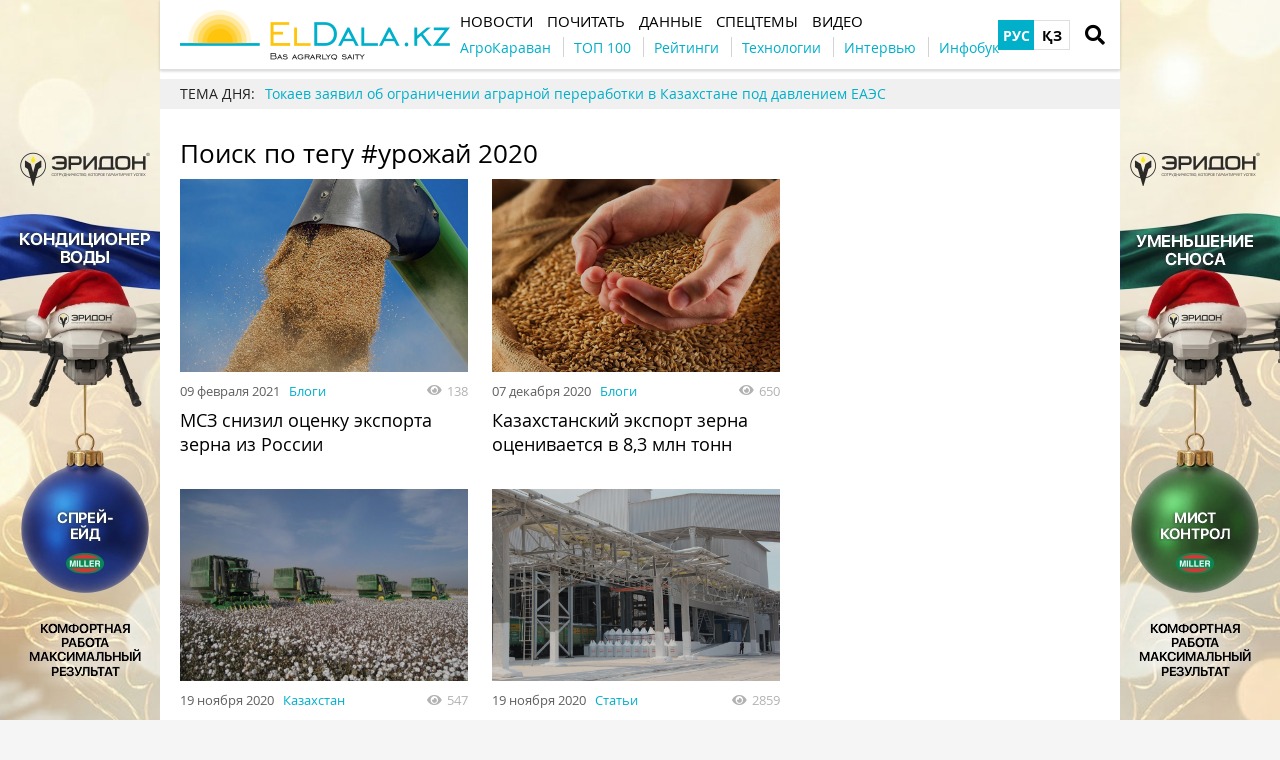

--- FILE ---
content_type: text/html; charset=UTF-8
request_url: https://eldala.kz/tag/%D1%83%D1%80%D0%BE%D0%B6%D0%B0%D0%B9+2020
body_size: 9887
content:
<!DOCTYPE html>
<html lang="ru">
<head>
    <meta http-equiv="Content-Type" content="text/html; charset=UTF-8" />
    <meta name="viewport" content="width=device-width, initial-scale=1.0">
    <link rel="dns-prefetch" href="https://www.googletagmanager.com" >
<link rel="dns-prefetch" href="https://www.google-analytics.com" >
<link rel="dns-prefetch" href="https://securepubads.g.doubleclick.net" >
<meta name="yandex-verification" content="932e64aaba85ad51" />
<meta name="google-site-verification" content="HKHPwwpV8Ogw_08GqoyInNs709UohGmaeM4UcqkXgOM" />
<!-- Google Tag Manager -->
<script>(function(w,d,s,l,i){w[l]=w[l]||[];w[l].push({'gtm.start':
new Date().getTime(),event:'gtm.js'});var f=d.getElementsByTagName(s)[0],
j=d.createElement(s),dl=l!='dataLayer'?'&l='+l:'';j.async=true;j.src=
'https://www.googletagmanager.com/gtm.js?id='+i+dl;f.parentNode.insertBefore(j,f);
})(window,document,'script','dataLayer','GTM-N6C52WZ');</script>
<!-- End Google Tag Manager -->
<meta property="fb:app_id" content="1353590165071503" />
<link rel="manifest" href="/manifest.json">
<script>
      if ('serviceWorker' in navigator) {
        window.addEventListener('load', () => {
          navigator.serviceWorker.register('/service-worker.js');
        });
      }
</script>
    <meta name="csrf-param" content="_csrf">
<meta name="csrf-token" content="amPat8zjcLKjxLCg3vzZhB3wyrkEOZ3j7BTouiaM2ZcsEJWFp7FIwZSF8fiyo7byb7q4_11V8ICVU6CPU8KV2A==">
    <title>Хештег урожай 2020</title>
    <link rel="apple-touch-icon" href="/assets/2d52a98c/img/apple-touch-icon.png?v=1661523467">
    <link rel="shortcut icon" href="/assets/2d52a98c/img/favicon.jpg?v=1661523467" type="image/jpeg">
    <link rel="icon" href="/assets/2d52a98c/favicon.ico?v=1661523467" type="image/x-icon"/>
        <script async='async' src='https://securepubads.g.doubleclick.net/tag/js/gpt.js'></script>
<script>
  var googletag = googletag || {};
  googletag.cmd = googletag.cmd || [];
</script>

<script>
  googletag.cmd.push(function() {
    googletag.defineSlot('/21104329/ELDalakz_300x250', [300, 250], 'div-gpt-ad-1596108881577-0').addService(googletag.pubads());
    googletag.pubads().enableSingleRequest();
    googletag.enableServices();
  });
</script>
    <meta name="generator" content="SkeekS CMS — https://cms.skeeks.com">
<meta property="og:title" content="Хештег урожай 2020 — ElDala.kz">
<meta property="og:site_name" content="ElDala.kz">
<meta name="keywords" content="хештег, поиск, урожай, ноября, тегу, #урожай, зерно, тонн, фрукты, блоги, овощи, казахстане, зерновых, казахстан, зерна, животноводство, алматинской, подпишитесь, новости, почитать, данные, видео, рейтинги, интервью, области, туркестанские, превышают, темы, бобовых, больше, аграрии, предложат, выращивать, заработали, гектара, тенге, культур, попкорн, кукурузу, фермерам, казахстанским, спецпроекты, растениеводство, facebook, рассылку, нашу, авторы, контакты, сайтом, пользования, правила, сайте, telegram, vkontakte, instagram, сети, масличные, социальные, бренды, компании, досье">
<link href="https://eldala.kz/tag/%D1%83%D1%80%D0%BE%D0%B6%D0%B0%D0%B9+2020" rel="alternate" hreflang="ru">
<link href="https://eldala.kz/kz/tag/%D1%83%D1%80%D0%BE%D0%B6%D0%B0%D0%B9+2020" rel="alternate" hreflang="kz">
<link href="/assets/49f76398/css/load-more-style.css?v=1661523467" rel="stylesheet">
<link href="/assets/dbc8f91c/libs/jquery-plugins/jquery-jgrowl/jquery.jgrowl.min.css?v=1594823425" rel="stylesheet">
<link href="/assets/970a3360/jquery.fancybox.min.css?v=1552331228" rel="stylesheet">
<link href="/assets/b2de35bb/css/bootstrap.min.css?v=1550073338" rel="stylesheet">
<link href="/assets/9181e523/libs/fontawesome-free-5.15.4/css/all.min.css?v=1661523467" rel="stylesheet">
<link href="/assets/9181e523/css/normalize.css?v=1661523467" rel="stylesheet">
<link href="/assets/9181e523/css/main.css?v=1661523467" rel="stylesheet">
<link href="/assets/2d52a98c/css/styles.css?v=1661523467" rel="stylesheet">
<style>/*<![CDATA[*/
a{color: #00AFCA}
.hot-container{
float: left;
width: 100%;
margin: 10px 0;
background: #f0f0f0;
}
.hot { list-style:none; margin:0; padding:0; }
.hot li { display:block; float:left; width: auto;}
.hot li:first-child{padding-left: 0; font-size: 14px;font-weight: 500}
.hot_holder:after {
clear: both;
}
/*]]>*/</style></head>
<body class="">
<!-- Google Tag Manager (noscript) -->
<noscript><iframe src="https://www.googletagmanager.com/ns.html?id=GTM-N6C52WZ"
height="0" width="0" style="display:none;visibility:hidden"></iframe></noscript>
<!-- End Google Tag Manager (noscript) -->
<!-- Top100 (Kraken) Counter -->
<script>
    (function (w, d, c) {
    (w[c] = w[c] || []).push(function() {
        var options = {
            project: 7710877,
        };
        try {
            w.top100Counter = new top100(options);
        } catch(e) { }
    });
    var n = d.getElementsByTagName("script")[0],
    s = d.createElement("script"),
    f = function () { n.parentNode.insertBefore(s, n); };
    s.type = "text/javascript";
    s.async = true;
    s.src =
    (d.location.protocol == "https:" ? "https:" : "http:") +
    "//st.top100.ru/top100/top100.js";

    if (w.opera == "[object Opera]") {
    d.addEventListener("DOMContentLoaded", f, false);
} else { f(); }
})(window, document, "_top100q");
</script>
<noscript>
  <img src="//counter.rambler.ru/top100.cnt?pid=7710877" alt="Топ-100" />
</noscript>
<!-- END Top100 (Kraken) Counter -->

<!-- HEADER -->
<header class="wrapper header">
    <div class="container">
        <div class="header__top">
            <a href="/" id="logo" class="header__logo">
                <img src="/img/eldala_logo.png" alt="ElDala.kz">
            </a>
            <div class="header__lang">
                        <a class="header__lang__link is-current" data-lang="ru" href="/tag/%D1%83%D1%80%D0%BE%D0%B6%D0%B0%D0%B9+2020" title="РУС">РУС</a>
        <a class="header__lang__link" data-lang="kz" href="/kz/tag/%D1%83%D1%80%D0%BE%D0%B6%D0%B0%D0%B9+2020" title="ҚЗ">ҚЗ</a>
            </div>
                <a href="#" class="header__search__btn-open"><i class="fa fa-search"></i></a>
            <div class="header__mainmenu__btn-open">
                <button type="button" class="tcon tcon-menu--xcross" aria-label="toggle menu">
                    <span class="tcon-menu__lines" aria-hidden="true"></span>
                    <span class="tcon-visuallyhidden">toggle menu</span>
                </button>
            </div>
        </div>
        <div class="header__bottom">
            <div class="header__bottom_inner">
                <nav class="header__menu">
                                    <a class="header__menu__link" href="https://eldala.kz/novosti" title="Новости">
    <span>Новости</span>
</a>                            <a class="header__menu__link" href="https://eldala.kz/pochytat" title="Почитать">
    <span>Почитать</span>
</a>                            <a class="header__menu__link" href="https://eldala.kz/dannye" title="Данные">
    <span>Данные</span>
</a>                            <a class="header__menu__link" href="https://eldala.kz/spectemy" title="Спецтемы">
    <span>Спецтемы</span>
</a>                            <a class="header__menu__link" href="https://eldala.kz/video" title="Видео">
    <span>Видео</span>
</a>                    </nav>
                <nav class="header__project_menu" style="">
                        <a class="header__project_menu__link" href="https://eldala.kz/agrokaravan" title="АгроКараван"><span>АгроКараван</span></a>                    <a class="header__project_menu__link" href="https://eldala.kz/rating/32-top100-agroholdingov-kazahstana" title="ТОП 100"><span>ТОП 100</span></a>                    <a class="header__project_menu__link" href="https://eldala.kz/rating" title="Рейтинги"><span>Рейтинги</span></a>                    <a class="header__project_menu__link" href="https://eldala.kz/spectemy/2319-agrotekhnologii" title="Технологии"><span>Технологии</span></a>                    <a class="header__project_menu__link" href="https://eldala.kz/intervyu" title="Интервью"><span>Интервью</span></a>                    <a class="header__project_menu__link" href="https://eldala.kz/spectemy/22871-infograficheskiy-spravochnik" title="Инфобук"><span>Инфобук</span></a>            </nav>
            </div>
        </div>
    </div>
    <div class="header__search__block">
        <div class="header__search__block__overlay"></div>
        <div class="header__search__block_inner">
            <div class="container">
                <div class="header__search__form">
                    <form action="/search" method="get"
                          onsubmit="if($('input[name=q]',$(this)).val().length < 3) return false;">
                        <input autocomplete="off" type="search" name="q" id="mainsearch"
                               class="header__search__inputbox" placeholder="Что искать?">
                        <div class="header__search__options is-opened">
                            <div class="header__search__options__btn-open"><i class="fa fa-gear"></i></div>
                            <div class="header__search__options__list">
                                <div class="header__search__options__block">
                                    <div class="form-group">
                                        <label class="iradio">
                                            <input type="radio"
                                                   name="match_mode"                                                    value="1"><i></i>
                                            Поиск любого слова из фразы                                        </label>
                                    </div>
                                    <div class="form-group">
                                        <label class="iradio">
                                            <input type="radio"
                                                   name="match_mode" checked                                                   value="0"><i></i>
                                            Поиск по фразе целиком                                        </label>
                                    </div>
                                </div>
                            </div>
                        </div>
                        <button type="submit" class="header__search__btn-submit"><i class="fa fa-search"></i>
                            <span>Искать</span></button>
                        <button type="reset" class="header__search__btn-close">
                            <span>Отмена</span></button>
                    </form>
                </div>
            </div>
        </div>
    </div>
</header>
<section class="branding">
    <a href="https://eldala.kz/dannye/kompanii/15560-eridon?utm_source=eldala&utm_medium=branding" target="_blank" data-bnid="23516" data-lang="" class="branding_link">
                    <img src="/uploads/all/ef/a0/36/efa0366ec7de25948db8ec43e41806ad.jpg" alt="Брендирование Эридон Кондиционер 1-31.12.2025, 1-31.01.2026">            </a>
</section>

    <script type="text/javascript">
    window.onload = function(){
        if(window.ga)
            ga('send', 'event', 'Background', 'Show-all-page', 'Брендирование Эридон Кондиционер 1-31.12.2025, 1-31.01.2026');
    };
    </script>

    <section id="wrapper" class="wrapper">
        <section id="wrapper_inner">
                                    <div class="hot-container">
    <section class="container">
        <ul class="hot">
    <li>ТЕМА ДНЯ:</li>
                                <li><a class="theme_day__link" href="https://eldala.kz/novosti/kazahstan/23943-tokaev-zayavil-ob-ogranichenii-agrarnoy-pererabotki-v-kazahstane-pod-davleniem-eaes" title="Токаев заявил об ограничении аграрной переработки в Казахстане под давлением ЕАЭС">Токаев заявил об ограничении аграрной переработки в Казахстане под давлением ЕАЭС</a></li>                    </ul>    </section>
</div>            <section class="wrapper page page_search">
    <section class="container pagebody">
        <main class="wrapper pagecontent" role="main">
            <h1 class="articletitle">Поиск по тегу #урожай 2020</h1>
            <div class="page_search__result">
                <div class="page_search__result">
        <div id="p0" data-pjax-container="" data-pjax-push-state data-pjax-timeout="30000">
<div id="articlesListskeeks0" class="materials_block materials_block-lg-2 materials_block-md-2 materials_block-sm-2 materials_block-mb-1">

<div class="material_item ">
    <div class="material_item__inner">
        <div class="material_item__info">
            <div class="material_item__info__left">
                <div class="material_item__date">09 февраля 2021</div>
                <a href="https://eldala.kz/blogs" class="material_item__category">Блоги</a>
            </div>
            <div class="material_item__info__right">
                <div class="material_item__views"><i class="fa fa-eye"></i><span>138</span></div>
            </div>
        </div>
        <a href="https://eldala.kz/blogs/4054-msz-snizil-ocenku-ehksporta-zerna-iz-rossii" data-pjax="0" class="material_item__link">
            <div class="material_item__image_container">
                <div class="material_item__image cover" style="background-image: url(/uploads/all/e3/01/cb/e301cbcd61c7398d453a23b418691f4d.jpg);">
                                        <img alt="" src="/uploads/all/e3/01/cb/e301cbcd61c7398d453a23b418691f4d.jpg" class="img-responsive">
                                    </div>
            </div>
            <div class="material_item__title"><span>МСЗ снизил оценку экспорта зерна из России</span></div>
        </a>
    </div>
</div>



<div class="material_item ">
    <div class="material_item__inner">
        <div class="material_item__info">
            <div class="material_item__info__left">
                <div class="material_item__date">07 декабря 2020</div>
                <a href="https://eldala.kz/blogs" class="material_item__category">Блоги</a>
            </div>
            <div class="material_item__info__right">
                <div class="material_item__views"><i class="fa fa-eye"></i><span>650</span></div>
            </div>
        </div>
        <a href="https://eldala.kz/blogs/3484-kazahstanskij-ehksport-zerna-ocenivaetsya-v-8-3-mln-tonn" data-pjax="0" class="material_item__link">
            <div class="material_item__image_container">
                <div class="material_item__image cover" style="background-image: url(/uploads/all/51/c0/1e/51c01ee711f55eb02bbc6bf19621f18b.jpg);">
                                        <img alt="" src="/uploads/all/51/c0/1e/51c01ee711f55eb02bbc6bf19621f18b.jpg" class="img-responsive">
                                    </div>
            </div>
            <div class="material_item__title"><span>Казахстанский экспорт зерна оценивается в 8,3 млн тонн</span></div>
        </a>
    </div>
</div>



<div class="material_item ">
    <div class="material_item__inner">
        <div class="material_item__info">
            <div class="material_item__info__left">
                <div class="material_item__date">19 ноября 2020</div>
                <a href="https://eldala.kz/novosti/kazahstan" class="material_item__category">Казахстан</a>
            </div>
            <div class="material_item__info__right">
                <div class="material_item__views"><i class="fa fa-eye"></i><span>547</span></div>
            </div>
        </div>
        <a href="https://eldala.kz/novosti/kazahstan/3361-v-kazahstane-sobrano-316-tys-tonn-hlopka-syrca" data-pjax="0" class="material_item__link">
            <div class="material_item__image_container">
                <div class="material_item__image cover" style="background-image: url(/uploads/all/47/fc/b6/47fcb6dcc71d53acf5080079242b575b.jpg);">
                                        <img alt="" src="/uploads/all/47/fc/b6/47fcb6dcc71d53acf5080079242b575b.jpg" class="img-responsive">
                                    </div>
            </div>
            <div class="material_item__title"><span>В Казахстане собрано 316 тыс. тонн хлопка-сырца</span></div>
        </a>
    </div>
</div>



<div class="material_item ">
    <div class="material_item__inner">
        <div class="material_item__info">
            <div class="material_item__info__left">
                <div class="material_item__date">19 ноября 2020</div>
                <a href="https://eldala.kz/specproekty" class="material_item__category">Статьи</a>
            </div>
            <div class="material_item__info__right">
                <div class="material_item__views"><i class="fa fa-eye"></i><span>2859</span></div>
            </div>
        </div>
        <a href="https://eldala.kz/specproekty/3296-formula-kazfosfata-kak-ammofos-povyshaet-rentabelnost-agrobiznesa" data-pjax="0" class="material_item__link">
            <div class="material_item__image_container">
                <div class="material_item__image cover" style="background-image: url(/uploads/all/28/fb/93/28fb930acd46c791f6bbd53deaaf79ee.jpg);">
                                        <img alt="" src="/uploads/all/28/fb/93/28fb930acd46c791f6bbd53deaaf79ee.jpg" class="img-responsive">
                                    </div>
            </div>
            <div class="material_item__title"><span>Формула «КазФосфата»: как аммофос повышает рентабельность агробизнеса</span></div>
        </a>
    </div>
</div>



<div class="material_item ">
    <div class="material_item__inner">
        <div class="material_item__info">
            <div class="material_item__info__left">
                <div class="material_item__date">18 ноября 2020</div>
                <a href="https://eldala.kz/novosti/zerno" class="material_item__category">Зерно</a>
            </div>
            <div class="material_item__info__right">
                <div class="material_item__views"><i class="fa fa-eye"></i><span>349</span></div>
            </div>
        </div>
        <a href="https://eldala.kz/novosti/zerno/3349-minselhoz-predostavil-itogovuyu-informaciyu-ob-uborke-zernovyh" data-pjax="0" class="material_item__link">
            <div class="material_item__image_container">
                <div class="material_item__image cover" style="background-image: url(/uploads/all/85/7a/f8/857af8a29a66d1b24d153fdf4f61da78.jpg);">
                                        <img alt="" src="/uploads/all/85/7a/f8/857af8a29a66d1b24d153fdf4f61da78.jpg" class="img-responsive">
                                    </div>
            </div>
            <div class="material_item__title"><span>Минсельхоз предоставил итоговую информацию об уборке зерновых</span></div>
        </a>
    </div>
</div>



<div class="material_item ">
    <div class="material_item__inner">
        <div class="material_item__info">
            <div class="material_item__info__left">
                <div class="material_item__date">18 ноября 2020</div>
                <a href="https://eldala.kz/novosti/zerno" class="material_item__category">Зерно</a>
            </div>
            <div class="material_item__info__right">
                <div class="material_item__views"><i class="fa fa-eye"></i><span>254</span></div>
            </div>
        </div>
        <a href="https://eldala.kz/novosti/zerno/3346-urozhaj-kukuruzy-v-almatinskoj-oblasti-prevysil-580-tys-tonn" data-pjax="0" class="material_item__link">
            <div class="material_item__image_container">
                <div class="material_item__image cover" style="background-image: url(/uploads/all/6d/61/fa/6d61fa319129db0c21d97a25d87c7317.jpg);">
                                        <img alt="" src="/uploads/all/6d/61/fa/6d61fa319129db0c21d97a25d87c7317.jpg" class="img-responsive">
                                    </div>
            </div>
            <div class="material_item__title"><span>Урожай кукурузы в Алматинской области превысил 580 тыс. тонн</span></div>
        </a>
    </div>
</div>



<div class="material_item ">
    <div class="material_item__inner">
        <div class="material_item__info">
            <div class="material_item__info__left">
                <div class="material_item__date">17 ноября 2020</div>
                <a href="https://eldala.kz/novosti/ovoshchi-i-frukty" class="material_item__category">Овощи и фрукты</a>
            </div>
            <div class="material_item__info__right">
                <div class="material_item__views"><i class="fa fa-eye"></i><span>292</span></div>
            </div>
        </div>
        <a href="https://eldala.kz/novosti/ovoshchi-i-frukty/3325-v-almatinskoj-oblasti-sobrali-pochti-800-tys-tonn-kartofelya" data-pjax="0" class="material_item__link">
            <div class="material_item__image_container">
                <div class="material_item__image cover" style="background-image: url(/uploads/all/b8/a1/4c/b8a14c8216170e7402ef691ef49e552f.jpg);">
                                        <img alt="" src="/uploads/all/b8/a1/4c/b8a14c8216170e7402ef691ef49e552f.jpg" class="img-responsive">
                                    </div>
            </div>
            <div class="material_item__title"><span>В Алматинской области собрали почти 800 тыс. тонн картофеля</span></div>
        </a>
    </div>
</div>



<div class="material_item ">
    <div class="material_item__inner">
        <div class="material_item__info">
            <div class="material_item__info__left">
                <div class="material_item__date">13 ноября 2020</div>
                <a href="https://eldala.kz/novosti/zerno" class="material_item__category">Зерно</a>
            </div>
            <div class="material_item__info__right">
                <div class="material_item__views"><i class="fa fa-eye"></i><span>112</span></div>
            </div>
        </div>
        <a href="https://eldala.kz/novosti/zerno/3195-zapasy-zernovyh-i-bobovyh-kultur-v-kazahstane-prevyshayut-16-5-mln-tonn" data-pjax="0" class="material_item__link">
            <div class="material_item__image_container">
                <div class="material_item__image cover" style="background-image: url(/uploads/all/5f/96/b3/5f96b3742a39f6f88638a005d9c77918.jpg);">
                                        <img alt="" src="/uploads/all/5f/96/b3/5f96b3742a39f6f88638a005d9c77918.jpg" class="img-responsive">
                                    </div>
            </div>
            <div class="material_item__title"><span>Запасы зерновых и бобовых культур в Казахстане превышают 16,5 млн тонн</span></div>
        </a>
    </div>
</div>



<div class="material_item ">
    <div class="material_item__inner">
        <div class="material_item__info">
            <div class="material_item__info__left">
                <div class="material_item__date">12 ноября 2020</div>
                <a href="https://eldala.kz/novosti/zerno" class="material_item__category">Зерно</a>
            </div>
            <div class="material_item__info__right">
                <div class="material_item__views"><i class="fa fa-eye"></i><span>383</span></div>
            </div>
        </div>
        <a href="https://eldala.kz/novosti/zerno/3184-kazahstanskim-fermeram-predlozhat-vyrashchivat-kukuruzu-na-popkorn" data-pjax="0" class="material_item__link">
            <div class="material_item__image_container">
                <div class="material_item__image cover" style="background-image: url(/uploads/all/6b/2a/6d/6b2a6d0e65cf6e9d3e85f6f8d1e5a4bf.jpg);">
                                        <img alt="" src="/uploads/all/6b/2a/6d/6b2a6d0e65cf6e9d3e85f6f8d1e5a4bf.jpg" class="img-responsive">
                                    </div>
            </div>
            <div class="material_item__title"><span>Казахстанским фермерам предложат выращивать кукурузу на попкорн</span></div>
        </a>
    </div>
</div>



<div class="material_item ">
    <div class="material_item__inner">
        <div class="material_item__info">
            <div class="material_item__info__left">
                <div class="material_item__date">11 ноября 2020</div>
                <a href="https://eldala.kz/novosti/ovoshchi-i-frukty" class="material_item__category">Овощи и фрукты</a>
            </div>
            <div class="material_item__info__right">
                <div class="material_item__views"><i class="fa fa-eye"></i><span>177</span></div>
            </div>
        </div>
        <a href="https://eldala.kz/novosti/ovoshchi-i-frukty/3180-po-5-mln-tenge-s-gektara-zarabotali-turkestanskie-agrarii" data-pjax="0" class="material_item__link">
            <div class="material_item__image_container">
                <div class="material_item__image cover" style="background-image: url(/uploads/all/17/e0/72/17e072012c95b02703ac2ec4e10cb1b2.jpg);">
                                        <img alt="" src="/uploads/all/17/e0/72/17e072012c95b02703ac2ec4e10cb1b2.jpg" class="img-responsive">
                                    </div>
            </div>
            <div class="material_item__title"><span>По 5 млн тенге с гектара заработали туркестанские аграрии </span></div>
        </a>
    </div>
</div>


<div class="blockmore"><a id="comment-list-pagination-skeeks0" class="blockmore-btn blockmore-btn-materials more-pager-load-button" href="#" data-urls="[&quot;/tag/%D1%83%D1%80%D0%BE%D0%B6%D0%B0%D0%B9+2020?page=2&quot;,&quot;/tag/%D1%83%D1%80%D0%BE%D0%B6%D0%B0%D0%B9+2020?page=3&quot;,&quot;/tag/%D1%83%D1%80%D0%BE%D0%B6%D0%B0%D0%B9+2020?page=4&quot;,&quot;/tag/%D1%83%D1%80%D0%BE%D0%B6%D0%B0%D0%B9+2020?page=5&quot;,&quot;/tag/%D1%83%D1%80%D0%BE%D0%B6%D0%B0%D0%B9+2020?page=6&quot;,&quot;/tag/%D1%83%D1%80%D0%BE%D0%B6%D0%B0%D0%B9+2020?page=7&quot;,&quot;/tag/%D1%83%D1%80%D0%BE%D0%B6%D0%B0%D0%B9+2020?page=8&quot;]" data-pjax="0">Больше</a></div></div>
    </div>                    </div>
            </div>
        </main>
    </section>
    <aside class="sidebar">
	<div id="sidebar_slide_block" class="sidebar_slide_block">
                                    <!-- Reclame id:3 Place id:3 -->
    <!-- /21104329/ELDalakz_300x250 -->
<div id='div-gpt-ad-1596108881577-0' style='width: 300px; height: 250px;'>
  <script>
    googletag.cmd.push(function() { googletag.display('div-gpt-ad-1596108881577-0'); });
  </script>
</div>                
            	</div>
</aside>
</section>                    </section>
        <div class="footer_stick"></div>
    </section>
<!-- FOOTER -->
<footer class="wrapper footer">
    <div class="container">
        <div class="wrapper footer__bottom">
            <div class="menu_footer">
                <ul>
            <li class="item_menu"><a href="https://eldala.kz/#!" title="Темы">Темы</a></li>                                    <li><a href="https://eldala.kz/spectemy/23-rastenievodstvo" title="Растениеводство">Растениеводство</a></li>                            <li><a href="https://eldala.kz/spectemy/61-zhivotnovodstvo" title="Животноводство">Животноводство</a></li>                    
    </ul>
                <ul>
            <li class="item_menu"><a href="https://eldala.kz/novosti" title="Новости">Новости</a></li>                                                                                <li><a href="https://eldala.kz/novosti/zhivotnovodstvo" title="Животноводство">Животноводство</a></li>                                            <li><a href="https://eldala.kz/novosti/kazahstan" title="Казахстан">Казахстан</a></li>                                            <li><a href="https://eldala.kz/novosti/mir" title="Мир">Мир</a></li>                                            <li><a href="https://eldala.kz/novosti/zerno" title="Зерно">Зерно</a></li>                                            <li><a href="https://eldala.kz/novosti/maslichnye" title="Масличные">Масличные</a></li>                                            <li><a href="https://eldala.kz/novosti/muka" title="Мука">Мука</a></li>                                            <li><a href="https://eldala.kz/novosti/selhoztekhnika" title="Сельхозтехника">Сельхозтехника</a></li>                                            <li><a href="https://eldala.kz/novosti/ehlevatory" title="Элеваторы">Элеваторы</a></li>                                            <li><a href="https://eldala.kz/novosti/ovoshchi-i-frukty" title="Овощи и фрукты">Овощи и фрукты</a></li>                                            
    </ul>
                <ul>
            <li class="item_menu"><a href="https://eldala.kz/pochytat" title="Почитать">Почитать</a></li>                                                                                <li><a href="https://eldala.kz/intervyu" title="Интервью">Интервью</a></li>                                            <li><a href="https://eldala.kz/blogs" title="Блоги">Блоги</a></li>                                            <li><a href="https://eldala.kz/specproekty" title="Спецпроекты">Спецпроекты</a></li>                                            <li><a href="https://eldala.kz/rating" title="Рейтинги">Рейтинги</a></li>                                            <li><a href="https://eldala.kz/reportazh" title="Репортажи">Репортажи</a></li>                                            <li><a href="https://eldala.kz/foto" title="Фото">Фото</a></li>                                            <li><a href="https://eldala.kz/video" title="Видео">Видео</a></li>                                            
    </ul>
                <ul>
            <li class="item_menu"><a href="https://eldala.kz/dannye" title="Данные">Данные</a></li>                                                                                <li><a href="https://eldala.kz/dannye/kalendar" title="Календарь">Календарь</a></li>                                            <li><a href="https://eldala.kz/dannye/dosye" title="Досье">Досье</a></li>                                            <li><a href="https://eldala.kz/dannye/kompanii" title="Компании">Компании</a></li>                                            <li><a href="https://eldala.kz/dannye/brands" title="Бренды">Бренды</a></li>                                            
    </ul>
                <ul>
            <li class="item_menu"><a href="https://eldala.kz/#!" rel="nofollow,noopener" target="_blank" title="Социальные сети">Социальные сети</a></li>                                    <li><a href="https://www.facebook.com/ElDala.kz/" rel="nofollow,noopener" target="_blank" title="Facebook">Facebook</a></li>                            <li><a href="https://www.instagram.com/eldala_kz/" rel="nofollow,noopener" target="_blank" title="Instagram">Instagram</a></li>                            <li><a href="https://www.youtube.com/channel/UC6ZZ0aXTy1GAbnlbSw_HEWg/featured" rel="nofollow,noopener" target="_blank" title="Youtube">Youtube</a></li>                            <li><a href="https://twitter.com/" rel="nofollow,noopener" target="_blank" title="Twitter">Twitter</a></li>                            <li><a href="https://vk.com/eldala" rel="nofollow,noopener" target="_blank" title="VKontakte">VKontakte</a></li>                            <li><a href="https://t.me/ElDalakz" rel="nofollow,noopener" target="_blank" title="Telegram">Telegram</a></li>                            <li><a href="https://zen.yandex.ru/buyanov" rel="nofollow,noopener" target="_blank" title="Zen">Zen</a></li>                    
    </ul>
                <ul>
            <li class="item_menu"><a href="https://eldala.kz/#!" title="ELDALA.KZ">ELDALA.KZ</a></li>                                    <li><a href="https://eldala.kz/about" title="О сайте">О сайте</a></li>                            <li><a href="https://eldala.kz/pravila-polzovaniya-sajtom" title="Правила пользования сайтом">Правила пользования сайтом</a></li>                            <li><a href="https://eldala.kz/contacts" title="Контакты">Контакты</a></li>                            <li><a href="https://eldala.kz/vse-menyu/menu-footer-6/eldala-kz/avtory" title="Авторы">Авторы</a></li>                    
    </ul>
            </div>
        </div>
        <div class="wrapper footer__bottom">
            <div class="footer__subscribe">
                <div class="footer__title">Подпишитесь на нашу рассылку</div>
                <form target="_blank"
                      action="https://forms.sendpulse.com/5427408490"
                      method="post">
                    <input type="email" placeholder="email" name="EMAIL" class="footer__subscribe__inputbox">
                    <button type="submit" class="footer__subscribe__btn-submit">Подпишитесь</button>
                </form>
            </div>
            <div class="footer_rss">
                <div class="footer__title">УВЕДОМЛЕНИЯ</div>
                <ul class="social-btns">
                                    <li>
                <a href="https://t.me/ElDalakz" class="telegram" target="_blank" rel="nofollow,noopener">
                    <i class="fab fa-telegram-plane"></i>
                </a></li>
                                                        <li>
                <a href="https://www.youtube.com/channel/UC6ZZ0aXTy1GAbnlbSw_HEWg?sub_confirmation=1" class="youtube" target="_blank" rel="nofollow,noopener">
                    <i class="fab fa-youtube"></i>
                </a></li>
                                                            <li>
                <a href="https://www.facebook.com/ElDala.kz/" class="facebook" target="_blank" rel="nofollow,noopener">
                    <i class="fab fa-facebook-f"></i>
                </a></li>
                                                                                    <li>
                <a href="https://www.instagram.com/eldala_kz/" class="instagram" target="_blank" rel="nofollow,noopener">
                    <i class="fab fa-instagram"></i>
                </a></li>
                                                                                        <li>
                <a href="https://whatsapp.com/channel/0029Va8dUjm2phHIw3wODk3k" class="whatsapp" target="_blank" rel="nofollow,noopener">
                    <i class="fab fa-whatsapp"></i>
                </a></li>
                                                                        <li>
                <a href="https://zen.yandex.ru/id/5ee8d5539b8b2b1f0320c245" class="yandex" target="_blank" rel="nofollow,noopener">
                    <i class="fab fa-yandex"></i>
                </a></li>
                                                                        <li>
                <a href="https://www.tiktok.com/@eldala.kz" class="tiktok" target="_blank" rel="nofollow,noopener">
                    <i class="fab fa-tiktok"></i>
                </a></li>
                                                                        <li>
                <a href="https://news.google.com/publications/CAAqBwgKMJbqnQswp_S1Aw?hl=ru&gl=UA&ceid=UA%3Aru" class="telegram" target="_blank" rel="nofollow,noopener" title="Google news">
                    <i class="fab fa-google"></i>
                </a></li>
                                    </ul>
            </div>
        </div>
        <div class="wrapper footer__bottom">
            <div class="footer__copyright">© ElDala Media 2020</div>
            <div class="footer__developer"></div>
        </div>
    </div>
</footer>
<a href="#" class="slide_up" title="Вверх"><i class="fa fa-chevron-up"></i></a>
    <!-- PRELOADER -->
    <div id="preloader" style="display: none">
        <div class="inner">
            <span class="loader"></span>
        </div>
    </div><!-- /PRELOADER -->


<div style="display: none;"><!-- Yandex.Metrika counter -->
<script type="text/javascript" >
   (function(m,e,t,r,i,k,a){m[i]=m[i]||function(){(m[i].a=m[i].a||[]).push(arguments)};
   m[i].l=1*new Date();k=e.createElement(t),a=e.getElementsByTagName(t)[0],k.async=1,k.src=r,a.parentNode.insertBefore(k,a)})
   (window, document, "script", "https://mc.yandex.ru/metrika/tag.js", "ym");

   ym(62394106, "init", {
        clickmap:true,
        trackLinks:true,
        accurateTrackBounce:true
   });
</script>
<noscript><div><img src="https://mc.yandex.ru/watch/62394106" style="position:absolute; left:-9999px;" alt="" /></div></noscript>
<!-- /Yandex.Metrika counter --></div><script type="application/ld+json">{"@context":"http://schema.org","logo":"https://eldala.kz/img/eldala_logo.png","url":"https://eldala.kz","@type":"Organization"}</script>
<script src="/assets/eca23670/jquery.min.js?v=1463765083"></script>
<script src="/assets/49f76398/js/load-more-pagination.js?v=1661523467"></script>
<script src="/assets/ecc672f/yii.js?v=1640850656"></script>
<script src="/assets/6d49e54e/jquery.pjax.js?v=1507803074"></script>
<script src="/assets/24b92c82/underscore-min.js?v=1618492808"></script>
<script src="/assets/dbc8f91c/js/Skeeks.js?v=1594823425"></script>
<script src="/assets/dbc8f91c/js/Classes.js?v=1594823425"></script>
<script src="/assets/dbc8f91c/js/Entity.js?v=1594823425"></script>
<script src="/assets/dbc8f91c/js/EventManager.js?v=1594823425"></script>
<script src="/assets/dbc8f91c/js/Config.js?v=1594823425"></script>
<script src="/assets/dbc8f91c/js/Component.js?v=1594823425"></script>
<script src="/assets/dbc8f91c/js/Cookie.js?v=1594823425"></script>
<script src="/assets/dbc8f91c/js/Ajax.js?v=1594823425"></script>
<script src="/assets/dbc8f91c/libs/jquery-plugins/jquery-jgrowl/jquery.jgrowl.js?v=1594823425"></script>
<script src="/assets/dbc8f91c/js/components/notify/Notify.js?v=1594823425"></script>
<script src="/assets/dbc8f91c/js/components/notify/NotifyJgrowl.js?v=1594823425"></script>
<script src="/assets/dbc8f91c/libs/jquery-plugins/block-ui/jquery.blockUI.min.js?v=1594823425"></script>
<script src="/assets/dbc8f91c/js/Widget.js?v=1594823425"></script>
<script src="/assets/dbc8f91c/js/helpers/Helpers.js?v=1594823425"></script>
<script src="/assets/dbc8f91c/js/components/window/Window.js?v=1594823425"></script>
<script src="/assets/dbc8f91c/js/components/modal/Modal.js?v=1594823425"></script>
<script src="/assets/dbc8f91c/js/components/blocker/Blocker.js?v=1594823425"></script>
<script src="/assets/dbc8f91c/js/components/blocker/BlockerJqueryUi.js?v=1594823425"></script>
<script src="/assets/dbc8f91c/js/components/ajax-handlers/AjaxHandlerStandartRespose.js?v=1594823425"></script>
<script src="/assets/970a3360/jquery.fancybox.min.js?v=1552331228"></script>
<script src="/assets/9181e523/js/vendor/modernizr-2.8.3.min.js?v=1661523467"></script>
<script src="/assets/9181e523/js/vendor/owl.carousel.js?v=1661523467"></script>
<script src="/assets/9181e523/js/vendor/jquery-ui.min.js?v=1661523467"></script>
<script src="/assets/9181e523/js/vendor/jquery.selectric.js?v=1661523467"></script>
<script src="/assets/9181e523/js/vendor/jquery.matchHeight.min.js?v=1661523467"></script>
<script src="/assets/9181e523/js/vendor/jquery.tooltipster.js?v=1661523467"></script>
<script src="/assets/9181e523/js/vendor/jquery.mCustomScrollbar.min.js?v=1661523467"></script>
<script src="/assets/9181e523/js/vendor/jquery.sticky-kit.min.js?v=1661523467"></script>
<script src="/assets/9181e523/js/main.js?v=1661523467"></script>
<script src="/assets/2d52a98c/js/functions.js?v=1661523467"></script>
<script>jQuery(function ($) {
var timeZone = Intl.DateTimeFormat().resolvedOptions().timeZone;
LoadMorePagination.addPagination({"id":"comment-list-pagination-skeeks0","contentSelector":"#articlesListskeeks0","contentItemSelector":".material_item","loaderShow":true,"loaderAppendType":3,"loaderTemplate":"<i class=\"load-more-loader\"></i>","buttonText":"Больше","onLoad":null,"onAfterLoad":null,"onFinished":null,"onError":null});
jQuery(document).pjax("#p0 a", {"push":true,"replace":false,"timeout":30000,"scrollTo":false,"container":"#p0"});
jQuery(document).off("submit", "#p0 form[data-pjax]").on("submit", "#p0 form[data-pjax]", function (event) {jQuery.pjax.submit(event, {"push":true,"replace":false,"timeout":30000,"scrollTo":false,"container":"#p0"});});
                (function(sx, $, _)
                {
                    var blockerPanel = new sx.classes.Blocker('#p0');

                    $(document).on('pjax:send', function(e)
                    {
                        if ('p0' == e.target.id) {
                            //console.log('pjax:send');
                            
                            blockerPanel = new sx.classes.Blocker($(e.target));
                            blockerPanel.block();
                        }
                        
                    });

                    $(document).on('pjax:complete', function(e) {
                        if ('p0' == e.target.id) {
                            //console.log('pjax:complete');
                            blockerPanel.unblock();
                        }
                    });
                    
                    $(document).on('pjax:end', function(e) {
                        if ('p0' == e.target.id) {
                            //console.log('pjax:end');
                        }
                    });
                    
                    $(document).on('pjax:timeout', function(e) {
                        if ('p0' == e.target.id) {
                            //console.log('pjax:timeout');
                        }
                    });
                    
                    $(document).on('pjax:success', function(e) {
                        if ('p0' == e.target.id) {
                            //console.log('pjax:success');
                        }
                    });

                    $(document).on('pjax:error', function(e, data) {
                        if ('p0' == e.target.id) {
                            //console.log('pjax:error');
                            
                            
                            blockerPanel.unblock();
                            e.preventDefault();
                        }
                    });

                })(sx, sx.$, sx._);
$('a.branding_link','.branding').click(function () {
        var bnid = parseInt($(this).data('bnid'));
        if(bnid > 0){
            var data = {};
            if($('meta[name=csrf-param]').length && $('meta[name=csrf-token]').length){
                data[$('meta[name=csrf-param]').attr('content')] = $('meta[name=csrf-token]').attr('content');
                data['bnid'] = bnid;
            }
            $.ajax({
                type:'POST',
                data:data,
                url:'/site/banner'
            });
        }
    });
        (function(sx, $, _){
            sx.init({"blocker_wait_text":"Подождите...","blocker_wait_image":"/assets/dbc8f91c/img/loader/Double-Ring-2.7s-61px.svg?v=1594823425","blocker_opacity":0});
        })(sx, sx.$, sx._);
        (function(sx, $, _)
        {
            sx.Config.merge({"notify":{"imageError":"/assets/dbc8f91c/js/components/notify/images/error.png?v=1594823425","imageFail":"/assets/dbc8f91c/js/components/notify/images/fail.gif?v=1594823425","imageInfo":"/assets/dbc8f91c/js/components/notify/images/info.png?v=1594823425","imageSuccess":"/assets/dbc8f91c/js/components/notify/images/success.png?v=1594823425","imageWarning":"/assets/dbc8f91c/js/components/notify/images/warning.png?v=1594823425"}});
        })(sx, sx.$, sx._);
var dataRead = {"banners":{"place1":23516}};
if (timeZone)
    dataRead['timeZone'] = timeZone;

if(dataRead && $('meta[name=csrf-param]').length && $('meta[name=csrf-token]').length){
    dataRead[$('meta[name=csrf-param]').attr('content')] = $('meta[name=csrf-token]').attr('content');
    
    $.ajax({
        type:'POST',
        data:dataRead,
        url:'/user/read'
    });
}
});</script></body>
</html>


--- FILE ---
content_type: text/html; charset=utf-8
request_url: https://www.google.com/recaptcha/api2/aframe
body_size: 265
content:
<!DOCTYPE HTML><html><head><meta http-equiv="content-type" content="text/html; charset=UTF-8"></head><body><script nonce="wiKcahnblmeOkzhXFTM0gA">/** Anti-fraud and anti-abuse applications only. See google.com/recaptcha */ try{var clients={'sodar':'https://pagead2.googlesyndication.com/pagead/sodar?'};window.addEventListener("message",function(a){try{if(a.source===window.parent){var b=JSON.parse(a.data);var c=clients[b['id']];if(c){var d=document.createElement('img');d.src=c+b['params']+'&rc='+(localStorage.getItem("rc::a")?sessionStorage.getItem("rc::b"):"");window.document.body.appendChild(d);sessionStorage.setItem("rc::e",parseInt(sessionStorage.getItem("rc::e")||0)+1);localStorage.setItem("rc::h",'1769268400907');}}}catch(b){}});window.parent.postMessage("_grecaptcha_ready", "*");}catch(b){}</script></body></html>

--- FILE ---
content_type: application/javascript
request_url: https://eldala.kz/assets/49f76398/js/load-more-pagination.js?v=1661523467
body_size: 1205
content:
(function ($) {
    const LOADER_APPEND_TYPE_BODY = 1;
    const LOADER_APPEND_TYPE_CONTENT = 2;
    const LOADER_APPEND_TYPE_BUTTON = 3;
    const LOADER_APPEND_TYPE_PREPEND_BUTTON = 4;

    var plugin = function () {
        var selfObj = this,
            paginationList = {};

        this.addPagination = function (params) {
            paginationList[params['id']] = params;

            selfObj.initPagination(params['id']);
        };

        this.getPaginationParams = function (id) {
            return paginationList[id];
        };

        this.initPagination = function (id) {
            var params = selfObj.getPaginationParams(id);

            if (!params)
                return false;

            $('#' + params.id).data('loading', false);


            $(function () {
                var el = $('#' + params.id);
                var urlList = $(el).data('urls');
                if (urlList === 'undefined') {
                    $(el).hide();
                    return true;
                }

            });

            $(document).on('click', '#' + params.id, function (e) {
                e.preventDefault();

                var $el = $(this),
                    urlList = $el.data('urls'),
                    $loaderParent = false;

                // Switch loader parent element
                switch (params.loaderAppendType) {
                    case LOADER_APPEND_TYPE_BODY:
                        $loaderParent = $('body');
                        break;
                    case LOADER_APPEND_TYPE_CONTENT:
                        $loaderParent = $(params.contentSelector);
                        break;
                    case LOADER_APPEND_TYPE_BUTTON:
                        $loaderParent = $el;
                        break;
                    case LOADER_APPEND_TYPE_PREPEND_BUTTON:
                        $loaderParent = $el;
                        break;
                }

                if ($el.data('loading')) {
                    return false;
                }

                if (urlList.length > 0) {
                    var urlToLoad = urlList[0],
                        $contentHolder = $(params.contentSelector);

                    $el.data('loading', true);

                    // Show Loader
                    if (params.loaderShow) {
                        var $loader = loaderShow(params.loaderTemplate, $loaderParent, params.loaderAppendType);
                    }

                    // Event OnLoad
                    if (params.onLoad) {
                        params.onLoad(params);
                    }

                    $.ajax({
                        url: urlToLoad,
                        type: 'GET',
                        success: function (responseHtml) {
                            // Hide Loader
                            if (params.loaderShow) {
                                loaderHide($loader);
                            }

                            var $page = $(responseHtml),
                                $page2 = $(responseHtml),
                                $content = $page.find(params.contentSelector);

                            $content.find(params.contentItemSelector).each(function (key, itemEl) {
                                $(itemEl).insertAfter($contentHolder.find(params.contentItemSelector + ':last'));
                            });

                            urlList.splice(0, 1);
                            $el.data('urls', urlList);

                            $el.data('loading', false);

                            // Event OnAfterLoad
                            if (params.onAfterLoad) {
                                params.onAfterLoad(params,$page2);
                            }



                            if (urlList.length == 0) {
                                $el.hide();

                                // Event OnFinished
                                if (params.onFinished) {
                                    params.onFinished(params,$page2);
                                }
                            }
                        },
                        error: function (e) {
                            console.log(e);

                            // Hide Loader
                            if (params.loaderShow) {
                                loaderHide($loader);
                            }

                            // Event OnError
                            if (params.onError) {
                                params.onError(params);
                            }
                        }
                    });
                } else {
                    $el.hide();

                    // Event OnFinished
                    if (params.onFinished) {
                        params.onFinished(params);
                    }
                }

                function loaderShow(template, $parent, appendType) {
                    var $loader = $(template);

                    switch (params.loaderAppendType) {
                        case LOADER_APPEND_TYPE_BODY:
                        case LOADER_APPEND_TYPE_CONTENT:
                            $loader.appendTo($parent);
                            break;
                        case LOADER_APPEND_TYPE_PREPEND_BUTTON:
                            $loader.insertBefore($parent);
                            break;
                        case LOADER_APPEND_TYPE_BUTTON:
                            $parent.html('');
                            $loader.appendTo($parent);
                            $('<span></span>').text(params.buttonText).appendTo($parent);
                            break;
                    }

                    return $loader;
                }

                function loaderHide($el) {
                    $el.remove();
                }
            });
        };
    };

    window.LoadMorePagination = new plugin();
})(jQuery);